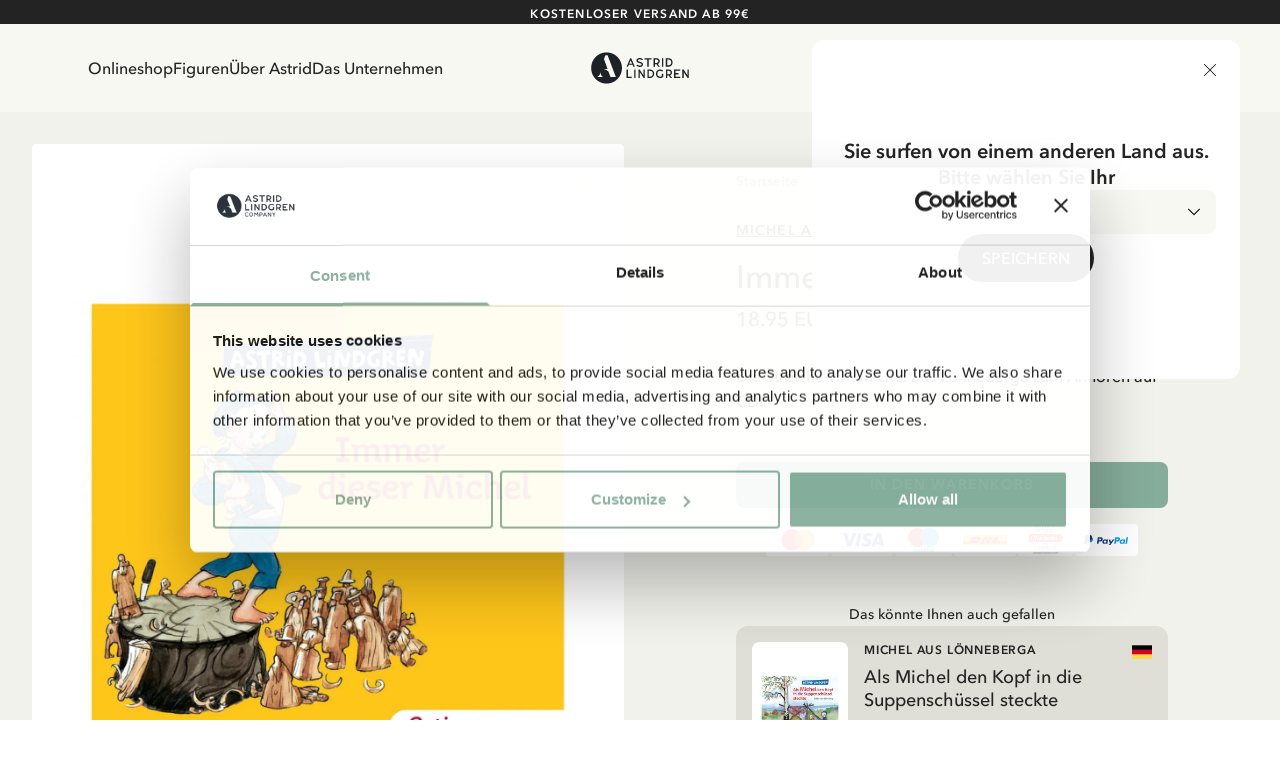

--- FILE ---
content_type: image/svg+xml
request_url: https://www.astridlindgren.com/flags/de.svg
body_size: -21
content:
<svg id="Layer_1" data-name="Layer 1" xmlns="http://www.w3.org/2000/svg" viewBox="0 0 512 335.45"><defs><style>.cls-1{fill:#464655;}.cls-2{fill:#ffe15a;}.cls-3{fill:#ff4b55;}</style></defs><path class="cls-1" d="M512,111.82H0V8.83A8.83,8.83,0,0,1,8.83,0H503.17A8.83,8.83,0,0,1,512,8.83v103Z"/><path class="cls-2" d="M503.17,335.45H8.83A8.83,8.83,0,0,1,0,326.62v-103H512v103A8.83,8.83,0,0,1,503.17,335.45Z"/><rect class="cls-3" y="111.82" width="512" height="111.81"/></svg>

--- FILE ---
content_type: text/javascript
request_url: https://widgets.trustedshops.com/js/X08BB7E52D33C7D5D599AF5D47C5AEF63.js
body_size: 1412
content:
((e,t)=>{const a={shopInfo:{tsId:"X08BB7E52D33C7D5D599AF5D47C5AEF63",name:"astridlindgren.com/de/shop",url:"www.astridlindgren.com/de/shop",language:"de",targetMarket:"DEU",ratingVariant:"WIDGET",eTrustedIds:{accountId:"acc-d66835ae-df76-4f92-b46c-5a6cf95ee14a",channelId:"chl-df6e880f-a51b-4b12-a43d-5af8493bc2b0"},buyerProtection:{certificateType:"CLASSIC",certificateState:"PRODUCTION",mainProtectionCurrency:"EUR",classicProtectionAmount:100,maxProtectionDuration:30,plusProtectionAmount:2e4,basicProtectionAmount:100,firstCertified:"2023-11-28 00:00:00"},reviewSystem:{rating:{averageRating:4.75,averageRatingCount:496,overallRatingCount:621,distribution:{oneStar:6,twoStars:4,threeStars:16,fourStars:58,fiveStars:412}},reviews:[{average:5,buyerStatement:"Super schneller Versand. Unkompliziert, tolle Qualität. Danke.",rawChangeDate:"2026-01-15T14:00:00.000Z",changeDate:"15.1.2026",transactionDate:"12.1.2026"},{average:5,buyerStatement:"So tolle Produkte in einer super Qualität! Werde mit Sicherheit nochmal bestellen.",rawChangeDate:"2026-01-13T09:27:48.000Z",changeDate:"13.1.2026",transactionDate:"6.1.2026"},{average:5,buyerStatement:"Bisher bin ich sehr mit dem Service zufrieden.\nDanke dafür!!!",rawChangeDate:"2026-01-12T18:07:09.000Z",changeDate:"12.1.2026",transactionDate:"12.1.2026"}]},features:["SHOP_CONSUMER_MEMBERSHIP","GUARANTEE_RECOG_CLASSIC_INTEGRATION","MARS_REVIEWS","MARS_EVENTS","DISABLE_REVIEWREQUEST_SENDING","MARS_QUESTIONNAIRE","MARS_PUBLIC_QUESTIONNAIRE"],consentManagementType:"OFF",urls:{profileUrl:"https://www.trustedshops.de/bewertung/info_X08BB7E52D33C7D5D599AF5D47C5AEF63.html",profileUrlLegalSection:"https://www.trustedshops.de/bewertung/info_X08BB7E52D33C7D5D599AF5D47C5AEF63.html#legal-info",reviewLegalUrl:"https://help.etrusted.com/hc/de/articles/23970864566162"},contractStartDate:"2023-10-04 00:00:00",shopkeeper:{name:"Astrid Lindgren Butiken AB",street:"Östermalmsgatan 87C",country:"SE",city:"Stockholm",zip:"11459"},displayVariant:"full",variant:"full",twoLetterCountryCode:"DE"},"process.env":{STAGE:"prod"},externalConfig:{trustbadgeScriptUrl:"https://widgets.trustedshops.com/assets/trustbadge.js",cdnDomain:"widgets.trustedshops.com"},elementIdSuffix:"-98e3dadd90eb493088abdc5597a70810",buildTimestamp:"2026-01-16T05:43:05.312Z",buildStage:"prod"},r=a=>{const{trustbadgeScriptUrl:r}=a.externalConfig;let n=t.querySelector(`script[src="${r}"]`);n&&t.body.removeChild(n),n=t.createElement("script"),n.src=r,n.charset="utf-8",n.setAttribute("data-type","trustbadge-business-logic"),n.onerror=()=>{throw new Error(`The Trustbadge script could not be loaded from ${r}. Have you maybe selected an invalid TSID?`)},n.onload=()=>{e.trustbadge?.load(a)},t.body.appendChild(n)};"complete"===t.readyState?r(a):e.addEventListener("load",(()=>{r(a)}))})(window,document);